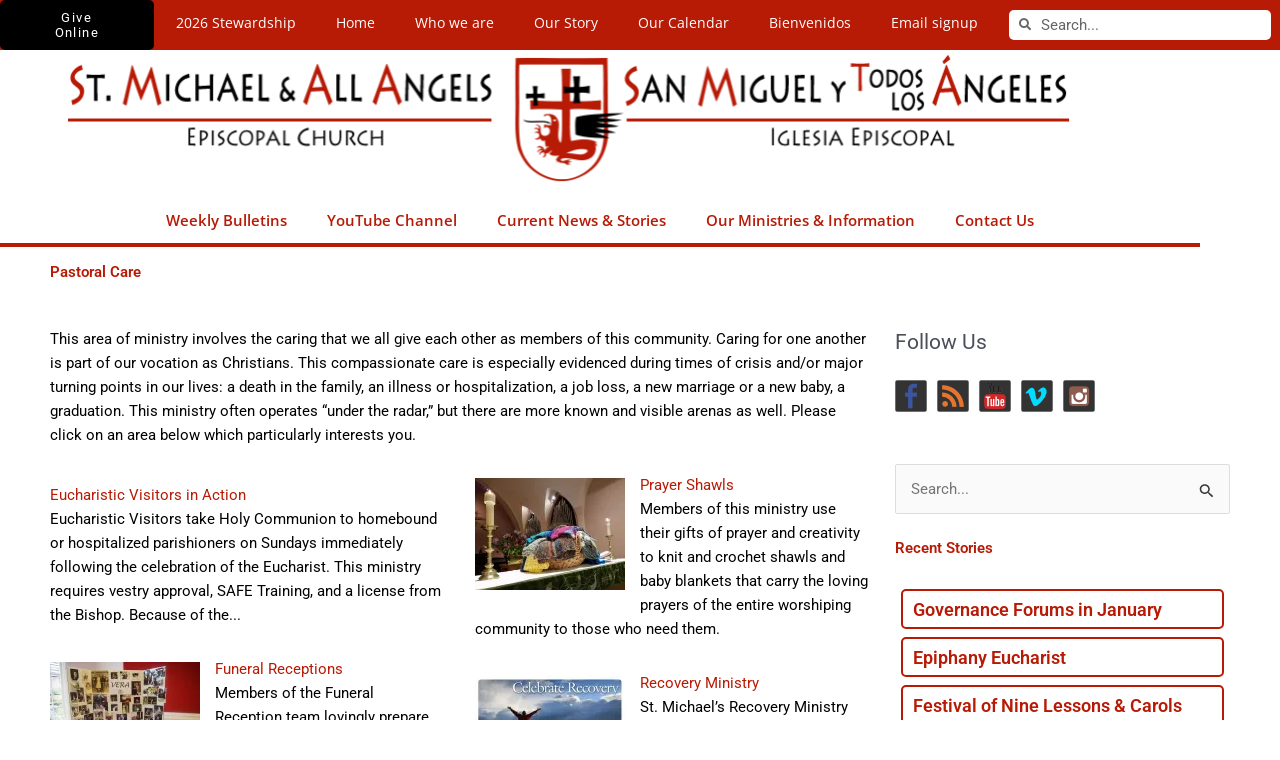

--- FILE ---
content_type: text/css
request_url: https://stmaa.org/wp-content/uploads/elementor/css/post-24121.css?ver=1768520099
body_size: 552
content:
.elementor-24121 .elementor-element.elementor-element-4fc67ca5:not(.elementor-motion-effects-element-type-background), .elementor-24121 .elementor-element.elementor-element-4fc67ca5 > .elementor-motion-effects-container > .elementor-motion-effects-layer{background-color:rgba(238,238,238,0);}.elementor-24121 .elementor-element.elementor-element-4fc67ca5 > .elementor-container{max-width:1200px;min-height:50px;}.elementor-24121 .elementor-element.elementor-element-4fc67ca5{transition:background 0.3s, border 0.3s, border-radius 0.3s, box-shadow 0.3s;}.elementor-24121 .elementor-element.elementor-element-4fc67ca5 > .elementor-background-overlay{transition:background 0.3s, border-radius 0.3s, opacity 0.3s;}.elementor-24121 .elementor-element.elementor-element-a5527b3 .elementor-heading-title{font-weight:600;color:#B71A05;}.elementor-24121 .elementor-element.elementor-element-68d28815 > .elementor-container > .elementor-column > .elementor-widget-wrap{align-content:flex-start;align-items:flex-start;}.elementor-24121 .elementor-element.elementor-element-68d28815 > .elementor-container{max-width:1200px;}.elementor-24121 .elementor-element.elementor-element-68d28815 .elementor-heading-title{color:#b71a05;}.elementor-24121 .elementor-element.elementor-element-68d28815{color:#000000;margin-top:20px;margin-bottom:20px;}.elementor-24121 .elementor-element.elementor-element-68d28815 a{color:#b71a05;}.elementor-24121 .elementor-element.elementor-element-68d28815 a:hover{color:rgba(183,26,5,0.59);}.elementor-24121 .elementor-element.elementor-element-178c6de8{color:#000000;}.elementor-24121 .elementor-element.elementor-element-14e04098 > .elementor-widget-wrap > .elementor-widget:not(.elementor-widget__width-auto):not(.elementor-widget__width-initial):not(:last-child):not(.elementor-absolute){margin-block-end:25px;}.elementor-24121 .elementor-element.elementor-element-14e04098 .elementor-element-populated .elementor-heading-title{color:#b71a05;}.elementor-24121 .elementor-element.elementor-element-14e04098 .elementor-element-populated a{color:#FFFFFF;}.elementor-24121 .elementor-element.elementor-element-14e04098 .elementor-element-populated a:hover{color:#7a7a7a;}.elementor-24121 .elementor-element.elementor-element-14e04098 > .elementor-element-populated{text-align:start;margin:0px 0px 0px 5px;--e-column-margin-right:0px;--e-column-margin-left:5px;}.elementor-24121 .elementor-element.elementor-element-aa238c0 .elementor-heading-title{font-weight:600;}.elementor-24121 .elementor-element.elementor-element-9546483{--grid-row-gap:8px;--grid-column-gap:30px;}.elementor-24121 .elementor-element.elementor-element-9546483 > .elementor-widget-container{margin:0px 0px 0px 0px;padding:6px 6px 6px 6px;border-radius:5px 5px 5px 5px;}.elementor-24121 .elementor-element.elementor-element-9546483 .elementor-post{border-style:solid;border-width:2px 2px 2px 2px;border-radius:5px;padding:0px 0px 0px 0px;background-color:#FFFFFF;border-color:#B71A05;}.elementor-24121 .elementor-element.elementor-element-9546483 .elementor-post__text{padding:7px 0px 0px 10px;}.elementor-24121 .elementor-element.elementor-element-9546483 .elementor-post__title, .elementor-24121 .elementor-element.elementor-element-9546483 .elementor-post__title a{color:#B71A05;font-weight:600;}.elementor-24121 .elementor-element.elementor-element-9546483 .elementor-post__title{margin-bottom:5px;}body.elementor-page-24121:not(.elementor-motion-effects-element-type-background), body.elementor-page-24121 > .elementor-motion-effects-container > .elementor-motion-effects-layer{background-color:rgba(255,255,255,0.01);}@media(max-width:1024px){.elementor-24121 .elementor-element.elementor-element-7c111637 > .elementor-element-populated{padding:0px 020px 0px 20px;}.elementor-24121 .elementor-element.elementor-element-14e04098 > .elementor-element-populated{padding:0px 20px 0px 0px;}}@media(max-width:767px){.elementor-24121 .elementor-element.elementor-element-68d28815{padding:0px 0px 0px 0px;}.elementor-24121 .elementor-element.elementor-element-7c111637 > .elementor-element-populated{padding:0px 20px 0px 20px;}.elementor-24121 .elementor-element.elementor-element-14e04098 > .elementor-element-populated{margin:0px 0px 0px 0px;--e-column-margin-right:0px;--e-column-margin-left:0px;padding:0px 20px 0px 20px;}}@media(min-width:768px){.elementor-24121 .elementor-element.elementor-element-7c111637{width:69.997%;}.elementor-24121 .elementor-element.elementor-element-14e04098{width:30%;}}